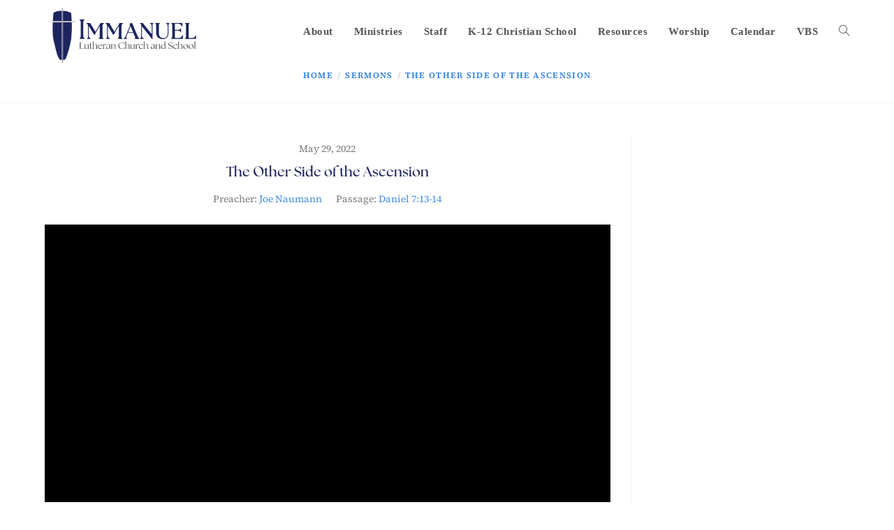

--- FILE ---
content_type: text/css
request_url: https://www.immanuelmankato.org/wp-content/uploads/oceanwp-webfonts-css/a37b0a6dd722d10dccf098d82a0ad11f.css?ver=7f0106ae9cc4766cceea8fb25884f43e
body_size: 31
content:
@font-face {  font-family: 'Source Serif 4';  font-style: italic;  font-weight: 200;  font-display: swap;  src: url(//www.immanuelmankato.org/wp-content/uploads/oceanwp-webfonts/vEF02_tTDB4M7-auWDN0ahZJW1ge6NmXpVAHV83Bfb_US2D2QYxoUKIkn98pxl9tDMQH.ttf) format('truetype');}@font-face {  font-family: 'Source Serif 4';  font-style: italic;  font-weight: 300;  font-display: swap;  src: url(//www.immanuelmankato.org/wp-content/uploads/oceanwp-webfonts/vEF02_tTDB4M7-auWDN0ahZJW1ge6NmXpVAHV83Bfb_US2D2QYxoUKIkn98pGF9tDMQH.ttf) format('truetype');}@font-face {  font-family: 'Source Serif 4';  font-style: italic;  font-weight: 400;  font-display: swap;  src: url(//www.immanuelmankato.org/wp-content/uploads/oceanwp-webfonts/vEF02_tTDB4M7-auWDN0ahZJW1ge6NmXpVAHV83Bfb_US2D2QYxoUKIkn98pRl9tDMQH.ttf) format('truetype');}@font-face {  font-family: 'Source Serif 4';  font-style: italic;  font-weight: 500;  font-display: swap;  src: url(//www.immanuelmankato.org/wp-content/uploads/oceanwp-webfonts/vEF02_tTDB4M7-auWDN0ahZJW1ge6NmXpVAHV83Bfb_US2D2QYxoUKIkn98pdF9tDMQH.ttf) format('truetype');}@font-face {  font-family: 'Source Serif 4';  font-style: italic;  font-weight: 600;  font-display: swap;  src: url(//www.immanuelmankato.org/wp-content/uploads/oceanwp-webfonts/vEF02_tTDB4M7-auWDN0ahZJW1ge6NmXpVAHV83Bfb_US2D2QYxoUKIkn98pmFhtDMQH.ttf) format('truetype');}@font-face {  font-family: 'Source Serif 4';  font-style: italic;  font-weight: 700;  font-display: swap;  src: url(//www.immanuelmankato.org/wp-content/uploads/oceanwp-webfonts/vEF02_tTDB4M7-auWDN0ahZJW1ge6NmXpVAHV83Bfb_US2D2QYxoUKIkn98poVhtDMQH.ttf) format('truetype');}@font-face {  font-family: 'Source Serif 4';  font-style: italic;  font-weight: 800;  font-display: swap;  src: url(//www.immanuelmankato.org/wp-content/uploads/oceanwp-webfonts/vEF02_tTDB4M7-auWDN0ahZJW1ge6NmXpVAHV83Bfb_US2D2QYxoUKIkn98pxlhtDMQH.ttf) format('truetype');}@font-face {  font-family: 'Source Serif 4';  font-style: italic;  font-weight: 900;  font-display: swap;  src: url(//www.immanuelmankato.org/wp-content/uploads/oceanwp-webfonts/vEF02_tTDB4M7-auWDN0ahZJW1ge6NmXpVAHV83Bfb_US2D2QYxoUKIkn98p71htDMQH.ttf) format('truetype');}@font-face {  font-family: 'Source Serif 4';  font-style: normal;  font-weight: 200;  font-display: swap;  src: url(//www.immanuelmankato.org/wp-content/uploads/oceanwp-webfonts/vEFy2_tTDB4M7-auWDN0ahZJW3IX2ih5nk3AucvUHf6OAVIJmeUDygwjipdqnhtdCw.ttf) format('truetype');}@font-face {  font-family: 'Source Serif 4';  font-style: normal;  font-weight: 300;  font-display: swap;  src: url(//www.immanuelmankato.org/wp-content/uploads/oceanwp-webfonts/vEFy2_tTDB4M7-auWDN0ahZJW3IX2ih5nk3AucvUHf6OAVIJmeUDygwjiklqnhtdCw.ttf) format('truetype');}@font-face {  font-family: 'Source Serif 4';  font-style: normal;  font-weight: 400;  font-display: swap;  src: url(//www.immanuelmankato.org/wp-content/uploads/oceanwp-webfonts/vEFy2_tTDB4M7-auWDN0ahZJW3IX2ih5nk3AucvUHf6OAVIJmeUDygwjihdqnhtdCw.ttf) format('truetype');}@font-face {  font-family: 'Source Serif 4';  font-style: normal;  font-weight: 500;  font-display: swap;  src: url(//www.immanuelmankato.org/wp-content/uploads/oceanwp-webfonts/vEFy2_tTDB4M7-auWDN0ahZJW3IX2ih5nk3AucvUHf6OAVIJmeUDygwjiiVqnhtdCw.ttf) format('truetype');}@font-face {  font-family: 'Source Serif 4';  font-style: normal;  font-weight: 600;  font-display: swap;  src: url(//www.immanuelmankato.org/wp-content/uploads/oceanwp-webfonts/vEFy2_tTDB4M7-auWDN0ahZJW3IX2ih5nk3AucvUHf6OAVIJmeUDygwjisltnhtdCw.ttf) format('truetype');}@font-face {  font-family: 'Source Serif 4';  font-style: normal;  font-weight: 700;  font-display: swap;  src: url(//www.immanuelmankato.org/wp-content/uploads/oceanwp-webfonts/vEFy2_tTDB4M7-auWDN0ahZJW3IX2ih5nk3AucvUHf6OAVIJmeUDygwjivBtnhtdCw.ttf) format('truetype');}@font-face {  font-family: 'Source Serif 4';  font-style: normal;  font-weight: 800;  font-display: swap;  src: url(//www.immanuelmankato.org/wp-content/uploads/oceanwp-webfonts/vEFy2_tTDB4M7-auWDN0ahZJW3IX2ih5nk3AucvUHf6OAVIJmeUDygwjipdtnhtdCw.ttf) format('truetype');}@font-face {  font-family: 'Source Serif 4';  font-style: normal;  font-weight: 900;  font-display: swap;  src: url(//www.immanuelmankato.org/wp-content/uploads/oceanwp-webfonts/vEFy2_tTDB4M7-auWDN0ahZJW3IX2ih5nk3AucvUHf6OAVIJmeUDygwjir5tnhtdCw.ttf) format('truetype');}

--- FILE ---
content_type: text/css
request_url: https://www.immanuelmankato.org/wp-content/plugins/mru-add-sermon-downloads//sermons-downloads.css?ver=0.2.0
body_size: -191
content:
a + a.download_link {
    margin-left: 5px;
    border-left: 2px solid #666;
    padding-left: 10px;
}

.thumbnail img.wp-post-image {
    width: 150px;
}

--- FILE ---
content_type: text/css
request_url: https://www.immanuelmankato.org/wp-content/plugins/sermon-manager-for-wordpress/assets/css/theme-specific/oceanwp.css?ver=2.30.0
body_size: -217
content:
#wpfc_sermon_sorting {
    margin-bottom: 24px;
}

.wpfc-sermon {
    margin-bottom: 24px;
}

.wpfc-sermon:last-child {
    margin-bottom: 0;
}

--- FILE ---
content_type: text/css
request_url: https://www.immanuelmankato.org/wp-content/uploads/elementor/css/post-8576.css?ver=1769158132
body_size: 147
content:
.elementor-kit-8576{--e-global-color-primary:#1D255E;--e-global-color-secondary:#0B3E9F;--e-global-color-text:#000000;--e-global-color-accent:#4E4C4D;--e-global-color-5f75925d:#9E9D9F;--e-global-color-7297db15:#FFFFFF;--e-global-color-5afc324d:#000;--e-global-color-544e05b4:#FFF;--e-global-color-128b536e:#020101;--e-global-color-c225396:#EA0000;--e-global-typography-primary-font-family:"the-seasons";--e-global-typography-primary-font-size:36px;--e-global-typography-primary-font-weight:700;--e-global-typography-secondary-font-family:"Source Sans Pro";--e-global-typography-secondary-font-weight:400;--e-global-typography-text-font-family:"Source Serif";--e-global-typography-text-font-size:18px;--e-global-typography-text-font-weight:400;--e-global-typography-text-font-style:normal;--e-global-typography-accent-font-family:"Source Sans Pro";--e-global-typography-accent-font-weight:500;--e-global-typography-60f1b01-font-family:"Source Sans Pro";--e-global-typography-60f1b01-font-size:16px;--e-global-typography-60f1b01-font-weight:300;--e-global-typography-60f1b01-line-height:2em;--e-global-typography-1210163-font-size:16px;--e-global-typography-1210163-font-weight:300;--e-global-typography-1210163-line-height:2em;}.elementor-section.elementor-section-boxed > .elementor-container{max-width:1140px;}.e-con{--container-max-width:1140px;}.elementor-widget:not(:last-child){margin-block-end:20px;}.elementor-element{--widgets-spacing:20px 20px;--widgets-spacing-row:20px;--widgets-spacing-column:20px;}{}h1.entry-title{display:var(--page-title-display);}@media(max-width:1024px){.elementor-section.elementor-section-boxed > .elementor-container{max-width:1024px;}.e-con{--container-max-width:1024px;}}@media(max-width:767px){.elementor-section.elementor-section-boxed > .elementor-container{max-width:767px;}.e-con{--container-max-width:767px;}}

--- FILE ---
content_type: text/plain
request_url: https://www.google-analytics.com/j/collect?v=1&_v=j102&a=474337214&t=pageview&_s=1&dl=https%3A%2F%2Fwww.immanuelmankato.org%2Fsermons%2Fthe-other-side-of-the-ascension%2F&ul=en-us%40posix&dt=The%20Other%20Side%20of%20the%20Ascension%20%E2%80%93%20Immanuel%20Lutheran%20Church%20and%20School&sr=1280x720&vp=1280x720&_u=IEBAAEABAAAAACAAI~&jid=1596670264&gjid=618630351&cid=337343097.1769247042&tid=UA-64164806-2&_gid=1464207754.1769247042&_r=1&_slc=1&z=765173844
body_size: -452
content:
2,cG-52ZDFFW67F